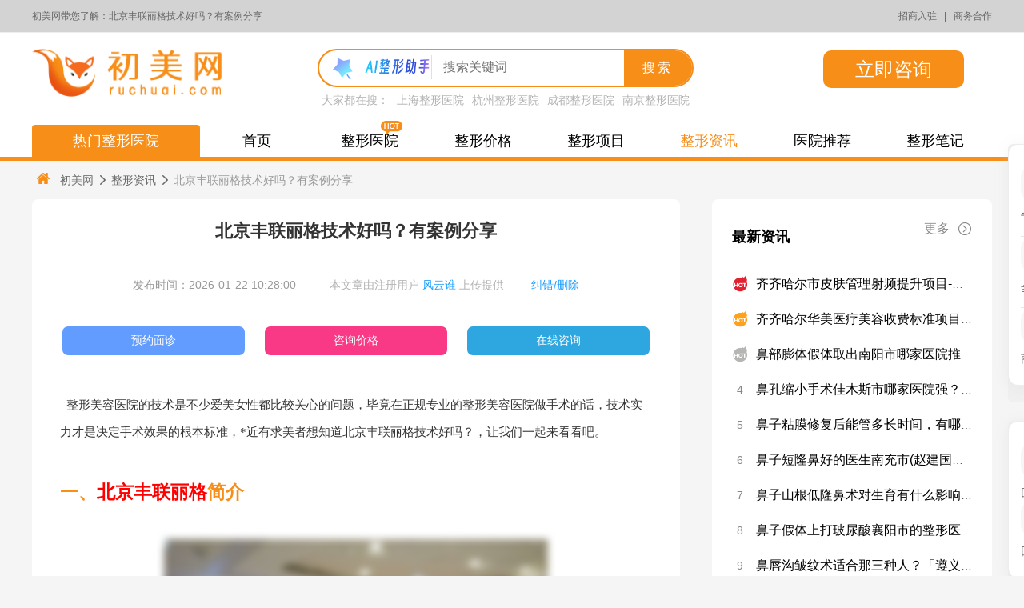

--- FILE ---
content_type: text/html; charset=utf-8
request_url: https://www.ruchuai.com/news/222.html
body_size: 12037
content:
<!DOCTYPE html>
<html>
<head>
    <meta charset="utf-8">
    <meta http-equiv="X-UA-Compatible" content="IE=edge,chrome=1" />
    <meta name="renderer" content="webkit">
    <meta name="viewport" content="width=device-width,initial-scale=1.0,user-scalable=no" />
    <meta name="shenma-site-verification" content="82f8c8cd4923e93b4e07ed8d1341e48b_1619075180"/>
    <meta name="360-site-verification" content="f09831d4386b856b8097729bb1487d9c" />
    <meta name="sogou_site_verification" content="fZ3nomxYdC"/>
    <meta name="bytedance-verification-code" content="LjfreB8Od2u8evAg8n/I" />
    <title>北京丰联丽格技术好吗？有案例分享</title>
    <meta name="description" content="整形美容医院的技术是不少爱美女性都比较关心的问题，毕竟在正规专业的整形美容医院做手术的话，技术实力才是决定手术效果的根本标准，*近有求美者想知道北京丰联丽格技术好吗？，让我们一起来看看吧。一、北京丰联丽格简介北京丰联丽格整形美容医院成立于2016年，是丽格集团旗下一家专注于各种整形美容服务项目的装修机构，该医院拥有着强大的整形美容专家团队，并且始终坚持为求美者真诚服务，医院的具体位置位于北京市朝阳">
    <meta name="keywords" content="北京丰联丽格技术好吗？有案例分享">
        <script>
        function IsPC() {
            var userAgentInfo = navigator.userAgent;
            var Agents = ["Android", "iPhone",
                "SymbianOS", "Windows Phone",
                "iPad", "iPod"];
            var flag = true;
            for (var v = 0; v < Agents.length; v++) {
                if (userAgentInfo.indexOf(Agents[v]) > 0) {
                    flag = false;
                    break;
                }
            }
            return flag;
        }
        var flag = IsPC();
        if (!flag) {
            window.location.href = '//m.ruchuai.com/news/222.html';
        }
    </script>
        
    <!--[if lte IE 8]>
    <script src="/statics/js/html5shiv.min.js"></script>
    <![endif]-->
    <link rel="stylesheet" href="/statics/css/style20250729.css?version=20270702" />
    <script>
        var _hmt = _hmt || [];
        (function() {
            var hm = document.createElement("script");
            hm.src = "https://hm.baidu.com/hm.js?782c5b183741197175782a14b30a1ea0";
            var s = document.getElementsByTagName("script")[0];
            s.parentNode.insertBefore(hm, s);
        })();
    </script>
    <script>
        (function(){
        var el = document.createElement("script");
        el.src = "https://sf1-scmcdn-tos.pstatp.com/goofy/ttzz/push.js?5ee48ddff12178bd5747e10cf4a6372661d52930b7a2fce09eac5a94d1a5f10489a05bfd5633b99ddb231b26b2b3b1ebc528810e1e4535038cdd6b520527ddcc";
        el.id = "ttzz";
        var s = document.getElementsByTagName("script")[0];
        s.parentNode.insertBefore(el, s);
        })(window)
    </script>
    <style>
        #chatBtn{
            display: none!important;
        }
    </style>
</head>
<body>
<!--header-->

<header>
    <div class="topBar">
        <div class="wrap">
            <p class="fl">初美网带您了解：北京丰联丽格技术好吗？有案例分享</p>
            <div class="fr QRFlex">
                <!-- <p>
                    <a href="/price">整形价格查询</a>
                    <a href="/hospital">整形医院查询</a>
                    <a href="javascript:;" class="mqBtn" rel="nofollow">联系我们</a>
                </p> -->
                                    <div class="showQR">
                        <span class="isShowModel">招商入驻</span>&nbsp;&nbsp; | &nbsp;&nbsp;<span>商务合作</span>
                        <div class="model-open">
                            <div class="model01">微信直接扫码咨询</div>
                            <div class="model02">广告位招商</div>
                            <div class="model02">医院医生流量合作</div>
                            <div class="model04"><img src="https://zf-tuiguang.oss-cn-hangzhou.aliyuncs.com/chumeiw/202507/21/687dd273bfc78.png" alt="" class="img-cover"></div>
                            <div class="model02">扫一扫咨询商务</div>
                        </div>
                    </div>
                            </div>
        </div>
    </div>

    <div class="head wrap">
                <a href="/">
                <img src="https://zf-tuiguang.oss-cn-hangzhou.aliyuncs.com/chumeiw/202102/22/60336de85e59c.png" alt="北京丰联丽格技术好吗？有案例分享" title="北京丰联丽格技术好吗？有案例分享" class="logo"/>
        </a>
        <div class="search" style="margin-left: 120px;">
            <div class="search-row">
                <form name="search" method="get" action="/search">
                    <div class="search-l">
                        <div class="aiIcon"><img src="/statics/img/search-ai.png" alt="" class="img-cover"></div>
                        <input type="hidden" name="c" value="news">
                        <input type="text" name="search_key" id="key" value="" placeholder="搜索关键词"/>
                    </div>
                    <button type="submit" id="btn">搜索</button>
                </form>
            </div>
            <div class="hot-search">
                <span>大家都在搜：</span>
                <a href="/hospital-0-310000-0.html">上海整形医院</a>
                <a href="/hospital-0-330000-0.html">杭州整形医院</a>
                <a href="/hospital-0-510000-0.html">成都整形医院</a>
                <a href="/hospital-0-320000-0.html">南京整形医院</a>
            </div>
        </div>

        <div class="l-phone">
            <div class="r-zx-btn">
                <a href="javascript:;" rel="nofollow" class="mqBtn">立即咨询</a>
            </div>
        </div>
    </div>

    <div class="main-nav">
        <div class="wrap">
            <div class="down-nav">
                <div class="tit" id="mysteve">热门整形医院</div>

                <ul class="slide-box" id="add" style="display:none">
                    <div class="img-icon"><img src="/statics/img/icon/andiqu.png" alt=""/><label>按地区：</label></div>
                    <li><a href="/hospital-0-110000-0.html">北京整形医院</a> </li>
                    <li><a href="/hospital-0-310000-0.html">上海整形医院</a> </li>
                    <li><a href="/hospital-0-440000-0.html">广东整形医院</a> </li>
                    <li><a href="/hospital-0-510000-0.html">成都整形医院</a> </li>
                    <li><a href="/hospital-0-500000-0.html">重庆整形医院</a> </li>
                    <li><a href="/hospital-0-330000-0.html">杭州整形医院</a> </li>
                    <li class="icon-addr-list"><a href="/hospital" >全部地区医院</a><label>></label> </li>
                    <div class="img-icon"><img src="/statics/img/icon/anxiangmu.png" alt=""/><label>按项目：</label></div>
                    <li><a href="/hospital-10008-0-0.html">胸部整形医院</a> </li>
                    <li><a href="/hospital-10003-0-0.html">鼻部整形医院</a> </li>
                    <li><a href="/hospital-10006-0-0.html">面部整形医院</a> </li>
                    <li><a href="/hospital-10024-0-0.html">植发整形医院</a> </li>
                    <li class="icon-project-list"><a href="/hospital" >全部项目医院</a> <label>></label></li>
  
                </ul>

                <div class="slide-box-slide-d">
                    <ul>
                                                <li><a href="/hospital-0-110000-0.html" alt="北京市">北京市</a> </li>
                                                <li><a href="/hospital-0-130000-0.html" alt="河北省">河北省</a> </li>
                                                <li><a href="/hospital-0-140000-0.html" alt="山西省">山西省</a> </li>
                                                <li><a href="/hospital-0-150000-0.html" alt="内蒙古自治区">内蒙古自治区</a> </li>
                                                <li><a href="/hospital-0-210000-0.html" alt="辽宁省">辽宁省</a> </li>
                                                <li><a href="/hospital-0-220000-0.html" alt="吉林省">吉林省</a> </li>
                                                <li><a href="/hospital-0-230000-0.html" alt="黑龙江省">黑龙江省</a> </li>
                                                <li><a href="/hospital-0-310000-0.html" alt="上海市">上海市</a> </li>
                                                <li><a href="/hospital-0-320000-0.html" alt="江苏省">江苏省</a> </li>
                                                <li><a href="/hospital-0-330000-0.html" alt="浙江省">浙江省</a> </li>
                                                <li><a href="/hospital-0-340000-0.html" alt="安徽省">安徽省</a> </li>
                                                <li><a href="/hospital-0-350000-0.html" alt="福建省">福建省</a> </li>
                                                <li><a href="/hospital-0-360000-0.html" alt="江西省">江西省</a> </li>
                                                <li><a href="/hospital-0-370000-0.html" alt="山东省">山东省</a> </li>
                                                <li><a href="/hospital-0-410000-0.html" alt="河南省">河南省</a> </li>
                                                <li><a href="/hospital-0-420000-0.html" alt="湖北省">湖北省</a> </li>
                                                <li><a href="/hospital-0-430000-0.html" alt="湖南省">湖南省</a> </li>
                                                <li><a href="/hospital-0-440000-0.html" alt="广东省">广东省</a> </li>
                                                <li><a href="/hospital-0-450000-0.html" alt="广西壮族自治区">广西壮族自治区</a> </li>
                                                <li><a href="/hospital-0-460000-0.html" alt="海南省">海南省</a> </li>
                                                <li><a href="/hospital-0-500000-0.html" alt="重庆市">重庆市</a> </li>
                                                <li><a href="/hospital-0-510000-0.html" alt="四川省">四川省</a> </li>
                                                <li><a href="/hospital-0-520000-0.html" alt="贵州省">贵州省</a> </li>
                                                <li><a href="/hospital-0-530000-0.html" alt="云南省">云南省</a> </li>
                                                <li><a href="/hospital-0-540000-0.html" alt="西藏自治区">西藏自治区</a> </li>
                                                <li><a href="/hospital-0-610000-0.html" alt="陕西省">陕西省</a> </li>
                                                <li><a href="/hospital-0-620000-0.html" alt="甘肃省">甘肃省</a> </li>
                                                <li><a href="/hospital-0-630000-0.html" alt="青海省">青海省</a> </li>
                                                <li><a href="/hospital-0-640000-0.html" alt="宁夏回族自治区">宁夏回族自治区</a> </li>
                                                <li><a href="/hospital-0-650000-0.html" alt="新疆维吾尔自治区">新疆维吾尔自治区</a> </li>
                                            </ul>
                    </div>
                <div class="slide-box-slide-p">
                    <ul>
                                                <li><a href="/hospital-10001-0-0.html" >
                            <img src="https://zf-tuiguang.oss-cn-hangzhou.aliyuncs.com/baike/ico_ybzx.png" alt="眼部整形">
                            <h3>眼部整形</h3>
                        </a></li>
                                                <li><a href="/hospital-10008-0-0.html" >
                            <img src="https://zf-tuiguang.oss-cn-hangzhou.aliyuncs.com/baike/ico_xbzx.png" alt="胸部整形">
                            <h3>胸部整形</h3>
                        </a></li>
                                                <li><a href="/hospital-10003-0-0.html" >
                            <img src="https://zf-tuiguang.oss-cn-hangzhou.aliyuncs.com/baike/ico_bbzx.png" alt="鼻部整形">
                            <h3>鼻部整形</h3>
                        </a></li>
                                                <li><a href="/hospital-10006-0-0.html" >
                            <img src="https://zf-tuiguang.oss-cn-hangzhou.aliyuncs.com/baike/ico_mblk.png" alt="面部轮廓">
                            <h3>面部轮廓</h3>
                        </a></li>
                                                <li><a href="/hospital-10024-0-0.html" >
                            <img src="https://zf-tuiguang.oss-cn-hangzhou.aliyuncs.com/baike/ico_zf.png" alt="植发">
                            <h3>植发</h3>
                        </a></li>
                                                <li><a href="/hospital-10009-0-0.html" >
                            <img src="https://zf-tuiguang.oss-cn-hangzhou.aliyuncs.com/baike/ico_mtsx.png" alt="美体塑形">
                            <h3>美体塑形</h3>
                        </a></li>
                                                <li><a href="/hospital-10011-0-0.html" >
                            <img src="https://zf-tuiguang.oss-cn-hangzhou.aliyuncs.com/baike/ico_kskcl.png" alt="抗衰抗初老">
                            <h3>抗衰抗初老</h3>
                        </a></li>
                                                <li><a href="/hospital-10019-0-0.html" >
                            <img src="https://zf-tuiguang.oss-cn-hangzhou.aliyuncs.com/baike/ico_ztzf.png" alt="自体脂肪">
                            <h3>自体脂肪</h3>
                        </a></li>
                                                <li><a href="/hospital-10010-0-0.html" >
                            <img src="https://zf-tuiguang.oss-cn-hangzhou.aliyuncs.com/baike/ico_pfmr.png" alt="皮肤美容">
                            <h3>皮肤美容</h3>
                        </a></li>
                                                <li><a href="/hospital-10021-0-0.html" >
                            <img src="https://zf-tuiguang.oss-cn-hangzhou.aliyuncs.com/baike/ico_rds.png" alt="除皱瘦脸">
                            <h3>除皱瘦脸</h3>
                        </a></li>
                                                <li><a href="/hospital-10020-0-0.html" >
                            <img src="https://zf-tuiguang.oss-cn-hangzhou.aliyuncs.com/baike/ico_bls.png" alt="玻尿酸">
                            <h3>玻尿酸</h3>
                        </a></li>
                                                <li><a href="/hospital-10007-0-0.html" >
                            <img src="https://zf-tuiguang.oss-cn-hangzhou.aliyuncs.com/baike/ico_cbzx.png" alt="唇部整形">
                            <h3>唇部整形</h3>
                        </a></li>
                                                <li><a href="/hospital-10012-0-0.html" >
                            <img src="https://zf-tuiguang.oss-cn-hangzhou.aliyuncs.com/baike/ico_smzx.png" alt="私密整形">
                            <h3>私密整形</h3>
                        </a></li>
                                                <li><a href="/hospital-10023-0-0.html" >
                            <img src="https://zf-tuiguang.oss-cn-hangzhou.aliyuncs.com/baike/ico_byjz.png" alt="半永久妆">
                            <h3>半永久妆</h3>
                        </a></li>
                                                <li><a href="/hospital-10017-0-0.html" >
                            <img src="https://zf-tuiguang.oss-cn-hangzhou.aliyuncs.com/baike/ico_ebzx.png" alt="耳部整形">
                            <h3>耳部整形</h3>
                        </a></li>
                                                <li><a href="/hospital-10022-0-0.html" >
                            <img src="https://zf-tuiguang.oss-cn-hangzhou.aliyuncs.com/baike/ico_jgtm.png" alt="激光脱毛">
                            <h3>激光脱毛</h3>
                        </a></li>
                                                <li><a href="/hospital-10013-0-0.html" >
                            <img src="https://zf-tuiguang.oss-cn-hangzhou.aliyuncs.com/baike/ico_ycmr.png" alt="牙齿美容">
                            <h3>牙齿美容</h3>
                        </a></li>
                                            </ul>
                </div>
            </div>
            <ul class="nav-con">
                                <li >
       
                <a href="/" >首页</a>
                  
      
                </li>
                                <li >
       
                <a href="/hospital" >整形医院</a>
                <div class="img-hot">
                    <img src="/statics/img/icon/hot.png" alt="hot"></div>  
      
                </li>
                                <li >
       
                <a href="/price" >整形价格</a>
                  
      
                </li>
                                <li >
       
                <a href="/xiangmu" >整形项目</a>
                  
      
                </li>
                                <li class="on">
       
                <a href="/news" class="on">整形资讯</a>
                  
      
                </li>
                                <li >
       
                <a href="/tuijian" >医院推荐</a>
                  
      
                </li>
                                <li >
       
                <a href="/zxbj" >整形笔记</a>
                  
      
                </li>
                                <!-- <li>
                    <a href="javascript:;" class="mqBtn" rel="nofollow">在线咨询</a>
                </li> -->
            </ul>
        </div>
    </div>
    <div class="nav-bar" style="height:5px; background:#f78e18"></div>


</header>
<script>
var     ms = document.getElementById("mysteve");
        var add = document.getElementById("add");
        ms.onmouseover = function () {
            add.style.display = "block";
        };
        add.onmouseover = function () {
            add.style.display = "block";
        };
        ms.onmouseout = function () {
            add.style.display = "none";
        };
        add.onmouseout = function () {
            add.style.display = "none";
        };
</script>

<!--crumbs-->

<section class="breadcrumb">
    <div class="wrap">
        <a href="/"><img src="/statics/img/icon/mianbaoxie.png" alt="home">初美网</a><i class="iconfont icon-right2"></i>
        <a href="/news">整形资讯</a><i class="iconfont icon-right2"></i>
        <span class="gary_color">北京丰联丽格技术好吗？有案例分享</span>
    </div>
</section>

<!--main-->

<link rel="stylesheet" href="/statics/css/table.css?v=20250507"/>
<style>
    .content  p {
        margin: 10px 0;
    }

    .content h1, h2, h3, h4, h5, h6{
        margin: 10px 0;
    }


</style>
<section class="wrap">
    <!--左侧-->
    <section class="page-l">
                <div class="news-detail">
            <h1>北京丰联丽格技术好吗？有案例分享</h1>
            <div class="time">发布时间：2026-01-22 10:28:00&nbsp;&nbsp;
                <!-- <span id="cutrenTime"></span>&nbsp;&nbsp; -->
                <a href="javascript:;">本文章由注册用户 <span style="color: #1E9FFF"> 风云谁</span> 上传提供</a>
                <a href="http://wpa.qq.com/msgrd?v=3&uin=1169288192&site=qq&menu=yes" target="_blank" style="color: #1E9FFF"> 纠错/删除</a>
            </div>
            <ul class="parter">
                <li class="mqBtn" ><a rel="nofollow">预约面诊</a></li>
                <li class="mqBtn" ><a rel="nofollow">咨询价格</a></li>
                <li class="mqBtn" ><a rel="nofollow">在线咨询</a></li>
            </ul>
            <!--正文内容-->
<!--            <div class="content" onselectstart="return false">-->
            <div class="content">
                <div class="tablebox">
                    <div class="tbox">
                        <p><span style="font-family: 宋体, SimSun;">&nbsp; 整形美容医院的技术是不少爱美女性都比较关心的问题，毕竟在正规专业的整形美容医院做手术的话，技术实力才是决定手术效果的根本标准，*近有求美者想知道北京丰联丽格技术好吗？，让我们一起来看看吧。</span></p><p><span style="font-family: 宋体, SimSun;"><br/></span></p><h2><strong><span style="font-family: 宋体, SimSun;">一、<span style="font-family: 宋体, SimSun; color: rgb(255, 0, 0);">北京丰联丽格</span>简介</span></strong></h2><p><strong><span style="font-family: 宋体, SimSun;"><br/></span></strong></p><p style="text-align: center;"><strong><span style="font-family: 宋体, SimSun;"><img src="https://zf-tuiguang.oss-cn-hangzhou.aliyuncs.com/chumeiw/202109/15/6141bc0f9efc3.jpg" title="" alt=""/></span></strong></p><p><strong><span style="font-family: 宋体, SimSun;"><br/></span></strong></p><p><span style="font-family: 宋体, SimSun;">&nbsp; 北京丰联丽格整形美容医院成立于2016年，是丽格集团旗下一家专注于各种整形美容服务项目的装修机构，该医院拥有着强大的整形美容专家团队，并且始终坚持为求美者真诚服务，医院的具体位置位于北京市朝阳区朝阳门外大街18号。经过多年的发展，北京丰联丽格整形美容医院在多项整形服务技术上都是有所突破的，并且医院的医生经常发表整形美容方面的学术论文，积*推动着我国整形美容行业朝着学术化的方向发展。</span></p><p><span style="font-family: 宋体, SimSun;"><br/></span></p><h2><strong><span style="font-family: 宋体, SimSun;">二、北京丰联丽格技术实力</span></strong></h2><p><strong><span style="font-family: 宋体, SimSun;"><br/></span></strong></p><p><span style="font-family: 宋体, SimSun;">&nbsp; 北京丰联丽格整形美容医院的技术实力是非常强大的，医院的整形美容医生也比较有知名度，除此之外该医院还经常开拓各种先进的整形美容技术，派遣医院的医生到国内外知名的整形美容医院进行技术学习和交流。</span></p><p><span style="font-family: 宋体, SimSun;"><br/></span></p><h2><strong><span style="font-family: 宋体, SimSun;">三、<span style="font-family: 宋体, SimSun; color: rgb(255, 0, 0);">北京丰联丽格</span>案例分享</span></strong></h2><p><strong><span style="font-family: 宋体, SimSun;"><br/></span></strong></p><p style="text-align: center;"><strong><span style="font-family: 宋体, SimSun;"><img src="https://zf-tuiguang.oss-cn-hangzhou.aliyuncs.com/chumeiw/202109/15/6141bc1ea0f03.jpg" title="" alt=""/></span></strong></p><p><strong><span style="font-family: 宋体, SimSun;"><br/></span></strong></p><p><span style="font-family: 宋体, SimSun;">&nbsp; 我是天生单眼皮，所以还是很羡慕那些天生就能拥有双眼皮的女孩的，后来我就打算做一个双眼皮整形手术，在网上查了一下就来到了北京丰联丽格整形美容医院。</span></p><p><span style="font-family: 宋体, SimSun;"><br/></span></p><p style="text-align: center;"><span style="font-family: 宋体, SimSun;"><img src="https://zf-tuiguang.oss-cn-hangzhou.aliyuncs.com/chumeiw/202109/15/6141bc28440ff.jpg" title="" alt=""/></span></p><p><span style="font-family: 宋体, SimSun;"><br/></span></p><p><span style="font-family: 宋体, SimSun;">&nbsp; 现在整个眼睛的弧度都是我非常满意的样子。做完这个双眼皮整形手术之后，我整个人变得越来越自信了，而且也喜欢上了化妆，整个脸看上去比以前精致了好多。</span></p><p><span style="font-family: 宋体, SimSun;"><br/></span></p><p><span style="font-family: 宋体, SimSun;">&nbsp; 在此，爱美者们对“北京丰联丽格技术好吗？有案例分享”有了一定的了解，建议大家一定要选择正规有资质的整形医院。如果您有任何问题可直接在线咨询我们整形咨询师，他们将为您带来专业而详细的解答！</span></p>                    </div>
                </div>
            </div>
<!--            <div class="zx-bottom">-->
<!--                <a href="javascript:;" class="mqBtn" rel="nofollow">-->
<!--                    立即咨询客服-->
<!--                </a>-->
<!--                <a href="javascript:;" class="mqBtn" rel="nofollow">-->
<!--                    预约医院专家-->
<!--                </a>-->
<!--            </div>-->
            </br> </br>

                        <nav class="shenming">
                <div style="text-align: center">网站提醒和声明</div>
                <span>本站为注册用户提供信息存储空间服务，非“初美网”编辑上传提供的文章/文字均是注册用户自主发布上传，不代表本站观点，版权归原作者所有，如有侵权、虚假信息、错误信息或任何问题，请及时联系我们，我们将在第一时间删除或更正。</span>
            </nav>

            <!--正文内容 end-->

            <div class="recommend_news">
                <span><b>更多相关推荐</b></span>
                <ul>
                                        <li>
                        <div>
                            <h3><a href="/news/531683.html" target="_blank">怀化市激光修整牙龈癞痕医生排行榜前十强口碑与实力并重</a></h3>
                        </div>
                    </li>
                                        <li>
                        <div>
                            <h3><a href="/news/531682.html" target="_blank">忻州市外耳整容医生排名TOP10强哪几个技术好-忻州市外耳整容整形医生</a></h3>
                        </div>
                    </li>
                                        <li>
                        <div>
                            <h3><a href="/news/531681.html" target="_blank">德阳激素脸做超声刀医生排行前十位解析（吴敏医生实力与价格）</a></h3>
                        </div>
                    </li>
                                    </ul>
            </div>

            <div class="copyright">
                <span><b>本文链接</b>：https://www.ruchuai.com/news/222.html</span>
            </div>

            <div class="nextBox">
                <ul>
                                        <li>上一篇：
                        <a href="/news/221.html">杭州维多利亚整形医院双眼皮怎么样？</a>
                    </li>
                                        <li>下一篇：
                        <a href="/news/223.html">北京雅靓国海军医生吸脂怎么样?</a>
                    </li>
                                    </ul>
            </div>
        </div>
    </section>
    <!--左侧 end-->

    <!--右侧-->

    <section class="page-r sidebar">
<!--        删除了commonTemplate/hotprice-->
        <div class="news-side">
            <div class="hd">
                <h2>最新资讯<i></i></h2>
                <a href="/price" class="more" rel="nofollow" target="_blank">更多<i class="iconfont icon-more"></i></a>
            </div>
            <ul>
                                <li class="n1"><i class="iconfont icon-hot"></i>
                    <a href="/price/162479.html">齐齐哈尔市皮肤管理射频提升项目-齐齐哈尔博雅医学美容门诊部专业靠谱</a>
                </li>
                                                <li class="n2"><i class="iconfont icon-hot"></i>
                    <a href="/price/162478.html">齐齐哈尔华美医疗美容收费标准项目在线查询附吸脂大腿案例</a>
                </li>
                                                <li class="n3"><i class="iconfont icon-hot"></i>
                    <a href="/price/162477.html">鼻部膨体假体取出南阳市哪家医院推荐？南阳中心医院整形美容科（南阳汇美）技术好口碑赞！</a>
                </li>
                                                <li><i>4</i>
                    <a data-type="mip" href="/price/162476.html">鼻孔缩小手术佳木斯市哪家医院强？(佳木斯大学附属第（一）医院整形科是热门选择)</a>
                </li>
                                                <li><i>5</i>
                    <a data-type="mip" href="/price/162475.html">鼻子粘膜修复后能管多长时间，有哪些影响因素？</a>
                </li>
                                                <li><i>6</i>
                    <a data-type="mip" href="/price/162474.html">鼻子短隆鼻好的医生南充市(赵建国医生价格技术特色看不愧是有名医生)</a>
                </li>
                                                <li><i>7</i>
                    <a data-type="mip" href="/price/162473.html">鼻子山根低隆鼻术对生育有什么影响吗</a>
                </li>
                                                <li><i>8</i>
                    <a data-type="mip" href="/price/162472.html">鼻子假体上打玻尿酸襄阳市的整形医院-襄阳德尔美客西子医疗美容整形门诊部实力口碑都很牛</a>
                </li>
                                                <li><i>9</i>
                    <a data-type="mip" href="/price/162471.html">鼻唇沟皱纹术适合那三种人？「遵义嘴角整形医生详解适应人群与价格」</a>
                </li>
                                                <li><i>10</i>
                    <a data-type="mip" href="/price/162470.html">黔西南州种牙医生前三名排行（黔西南州种牙口腔医生亲身体验过都说好）</a>
                </li>
                                            </ul>
        </div>


<!--        删除了commonTemplate/hothospital-->
        <div class="news-side">
            <div class="hd">
                <h2>热门整形医院<i></i></h2>
                <a href="/hospital" class="more" rel="nofollow" target="_blank">更多<i class="iconfont icon-more"></i></a>
            </div>
            <ul>
                                <li class="n1"><i class="iconfont icon-hot"></i>
                    <a href="/hospital/4035.html">长沙三和医疗美容</a>
                </li>
                                                <li class="n2"><i class="iconfont icon-hot"></i>
                    <a href="/hospital/4034.html">长沙瑞澜医疗美容医院</a>
                </li>
                                                <li class="n3"><i class="iconfont icon-hot"></i>
                    <a href="/hospital/4033.html">长沙柒和医疗美容医院</a>
                </li>
                                                <li><i>4</i>
                    <a data-type="mip" href="/hospital/4032.html">长沙你美医疗美容门诊部</a>
                </li>
                                                <li><i>5</i>
                    <a data-type="mip" href="/hospital/4031.html">长沙美之峰医疗美容门诊部</a>
                </li>
                                            </ul>
        </div>





        
 <div class="news-side">
    <div class="hd">
        <h2>热门整形资讯<i></i></h2>
        <a href="/news" class="more" rel="nofollow" target="_blank">更多<i class="iconfont icon-more"></i></a>
    </div>
    <ul>
                <li class="n1"><i class="iconfont icon-hot"></i>
            <a href="/news/531683.html">怀化市激光修整牙龈癞痕医生排行榜前十强口碑与实力并重</a>
        </li>
                        <li class="n2"><i class="iconfont icon-hot"></i>
            <a href="/news/531682.html">忻州市外耳整容医生排名TOP10强哪几个技术好-忻州市外耳整容整形医生</a>
        </li>
                        <li class="n3"><i class="iconfont icon-hot"></i>
            <a href="/news/531681.html">德阳激素脸做超声刀医生排行前十位解析（吴敏医生实力与价格）</a>
        </li>
                        <li><i>4</i>
            <a data-type="mip" href="/news/531680.html">德阳法国安卓健Anthogyr种植牙真的会伤害牙龈吗</a>
        </li>
                        <li><i>5</i>
            <a data-type="mip" href="/news/531679.html">德阳市耳朵畸形医生排行榜前十佳入选医生名单公布-德阳市耳朵畸形整形医生</a>
        </li>
                        <li><i>6</i>
            <a data-type="mip" href="/news/531678.html">德阳市祛痘痘医生排行榜前十强名单在此-唐大玉梅整形医生实力分享</a>
        </li>
                        <li><i>7</i>
            <a data-type="mip" href="/news/531677.html">德阳市眼袋修复医生上榜名单前10名强榜哪位做得好-张华医生价格超实惠</a>
        </li>
                        <li><i>8</i>
            <a data-type="mip" href="/news/531676.html">德阳市牙齿齐矫正医生在榜名单前十名择优挑选</a>
        </li>
                        <li><i>9</i>
            <a data-type="mip" href="/news/531675.html">德阳市牙冠校正牙齿医生哪个好-德阳市牙冠校正牙齿医生上榜清单前十位新公布</a>
        </li>
                        <li><i>10</i>
            <a data-type="mip" href="/news/531674.html">德阳市时代天使入门版齿科医生排行top10强正规名单详解-邹秀军医生专业受认可</a>
        </li>
                    </ul>
</div>       
 

    </section>
    <!--右侧 end-->
</section>
<script>
    // const now = new Date();
    // const year = now.getFullYear();
    // const month = String(now.getMonth() + 1).padStart(2, '0');
    // const day = String(now.getDate()).padStart(2, '0');
    // const hours = String(now.getHours()).padStart(2, '0');
    // const minutes = String(now.getMinutes()).padStart(2, '0');
    // const seconds = String(now.getSeconds()).padStart(2, '0');
    // document.getElementById('cutrenTime').innerText = '发布时间：'+`${year}-${month}-${day} ${hours}:${minutes}:${seconds}`;; // 显示在页面上
</script>

<!--page floating-->
<!-- <div class="fixedRight">
    <div class="home">
        <a href="/"><i class="iconfont icon-shouye"></i><span>返回<br>首页</span></a>
    </div>
    <div class="top"><i class="iconfont icon-fold"></i><span>返回<br>顶部</span></div>
</div> -->

<div class="fixright" id="fixedRight">
    <div class="navRight">
        <div class="onew firstO mqBtn">
            <div class="righIcon">
                <img src="/statics/img/rightn01.png" alt="" lazy class="img-cover"/>
            </div>
            <div class="pdtext">专属顾问</div>
        </div>
        <div class="onew seconde">
            <div class="righIcon">
                <img src="/statics/img/rightn02.png" alt="" lazy class="img-cover"/>
            </div>
            <div class="pdtext">全部服务</div>
            <div class="qrleft-nav">
                                <a  href="/">首页</a>
                                <a  href="/hospital">整形医院</a>
                                <a  href="/price">整形价格</a>
                                <a  href="/xiangmu">整形项目</a>
                                <a class="on" href="/news">整形资讯</a>
                                <a  href="/tuijian">医院推荐</a>
                                <a  href="/zxbj">整形笔记</a>
                            </div> 
        </div>
        <div class="onew three">
            <div class="righIcon">
                <img src="/statics/img/rightn03.png" alt="" lazy class="img-cover"/>
            </div>
            <div class="sshawh">商务合作</div>
            <div class="qrleft">
                <div class="ermwi"><img src="https://zf-tuiguang.oss-cn-hangzhou.aliyuncs.com/chumeiw/202507/21/687dd277cd002.png" alt="" class="img-cover"></div>
                <div class="saoyis">扫一扫咨询商务</div>
            </div>         
        </div>
    </div>
</div>
<div class="fixright" id="fixedRight" style="top: 526px;height: 210px;">
    <div class="navRight">
        <div class="onew three backTop">
            <div class="righIcon">
                <img src="/statics/img/rightn04.png" alt="" lazy class="img-cover"/>
            </div>
            <div class="sshawh">回到顶部</div>
        </div>
        <a class="onew three backPage" href="/">
            <div class="righIcon">
                <img src="/statics/img/rightn05.png" alt="" lazy class="img-cover"/>
            </div>
            <div class="sshawh">回到首页</div>
        </a>
    </div>
</div>


<!--弹窗开始-->
<!---->
<!--<div class="center-tc">-->
<!--    <img src="/statics/img/tc.png" class="mqBtn tc-img">-->
<!--    <a href="javascript:;" class="close_tc">-->
<!--        <img src="/statics/img/close.png" alt="">-->
<!--    </a>-->
<!--</div>-->
<!---->


<footer id="target-section">
    <div class="wrap">
        <ul class="footer-icon">
            <li>
                <a href="/hospital">
                    <img src="/statics/img/footer/zhengguijigou.png" alt="正规机构">
                    <h3>正规机构</h3>
                </a>
            </li>
            <li>
                <a href="/price">
                    <img src="/statics/img/footer/jinbi.png" alt="整形价格">
                    <h3>整形价格</h3>
                </a>
            </li>
            <li>
                <a href="javascript:;" rel="nofollow" class="mqBtn">
                    <img src="/statics/img/footer/fayouriji.png" alt="整形案例">
                    <h3>整形案例</h3>
                </a>
            </li>
            <li>
                <a href="/news">
                    <img src="/statics/img/footer/zhifazixun.png" alt="整形资讯">
                    <h3>整形资讯</h3>
                </a>
            </li>
            <li>
                <a href="/ykzx">
                    <img src="/statics/img/footer/zhifazixun.png" alt="眼科资讯">
                    <h3>眼科资讯</h3>
                </a>
            </li>
            <li>
                <a href="/yczx">
                    <img src="/statics/img/footer/zhifazixun.png" alt="孕产资讯">
                    <h3>孕产资讯</h3>
                </a>
            </li>
        </ul>

        <div class="top">
            <div class="cen1200 clearfix">
                <div>
                    <h3><a href="/hospital" target="_blank">整形医院</a></h3>
                    <ul>
                        <li><a href="/hospital-0-110000-0.html" title="北京整形医院" target="_blank"><h4>北京整形医院</h4></a></li>
                        <li><a href="/hospital-0-310000-0.html" title="上海整形医院" target="_blank"><h4>上海整形医院</h4></a></li>
                        <li><a href="/hospital-0-440000-0.html" title="广州整形医院" target="_blank"><h4>广州整形医院</h4></a></li>
                        <li><a href="/hospital-0-440000-0.html" title="深圳整形医院" target="_blank"><h4>深圳整形医院</h4></a></li>
                    </ul>
                    <ul>
                        <li><a href="/hospital-0-510000-0.html" title="成都整形医院" target="_blank"><h4>成都整形医院</h4></a></li>
                        <li><a href="/hospital-0-500000-0.html" title="重庆整形医院" target="_blank"><h4>重庆整形医院</h4></a></li>
                        <li><a href="/hospital-0-430000-0.html" title="湖南整形医院" target="_blank"><h4>湖南整形医院</h4></a></li>
                        <li><a href="/hospital-0-330000-0.html" title="杭州整形医院" target="_blank"><h4>杭州整形医院</h4></a></li>
                    </ul>
                </div>
                <div>
                    <h3><a href="/price" target="_blank">整形价格</a></h3>
                    <ul>
                        <li><a href="/baike/project-1877.html" title="发际线种植价格" target="_blank"><h4>发际线种植价格</h4></a></li>
                        <li><a href="/baike/project-1771.html" title="胸部整形价格" target="_blank"><h4>胸部整形价格</h4></a></li>
                        <li><a href="/baike/project-1801.html" title="吸脂瘦大腿价格" target="_blank"><h4>吸脂瘦大腿价格</h4></a></li>
                        <li><a href="/baike/project-1691.html" title="肋软骨隆鼻价格" target="_blank"><h4>肋软骨隆鼻价格</h4></a></li>
                    </ul>
                    <ul>
                        <li><a href="/baike/project-1741.html" title="下巴整形价格" target="_blank"><h4>下巴整形价格</h4></a></li>
                        <li><a href="/baike/project-1684.html" title="鼻子整形价格" target="_blank"><h4>鼻子整形价格</h4></a></li>
                        <li><a href="/baike/project-1712.html" title="眼部整形价格" target="_blank"><h4>眼部整形价格</h4></a></li>
                        <li><a href="/baike/project-1733.html" title="磨骨整形价格" target="_blank"><h4>磨骨整形价格</h4></a></li>
                    </ul>
                </div>
                <div class="last">
                    <div>
                        <h3>初美网专业靠谱整形咨询预约平台</h3>
                        <a href="https://m.ruchuai.com" rel="" class="">手机浏览</a>
                    </div>
                </div>
            </div>
        </div>

                    </div>
    <div class="bot">
        <div class="cen1200">
            <div class="bot_top clearfix">
                
                <div class="logo_ft">
                    <div class="ft-top">
                        <p>关于本站</p>
                        <span>初美网整形医院预约平台-为求美者提供全国专业靠谱的整形机构预约查询咨询服务,还可查询整形医院价格,整形资讯,整形资讯等内容.</span>
                    </div>
                    <div class="logo-footer">
                        <img src="https://zf-tuiguang.oss-cn-hangzhou.aliyuncs.com/chumeiw/202102/22/60336de85e59c.png" alt="初美网整形平台-推荐全国正规专业整形美容医院" title="初美网整形平台-推荐全国正规专业整形美容医院"/>
                        <div class="ft-bot">
                            <p class="p1" style="font-size: 18px;color: #111015;">正规整形咨询平台 </p>
<!--                            <p class="p2"><a href="javascript:;" rel="nofollow" class="mqBtn">立即免费咨询</a></p>-->
                        </div>                    
                    </div>       
                </div>
                <div class="gywm">
                    <h3><a href="javascript:;" rel="nofollow">关于我们</a></h3>
                    <ul>
                        <li><a href="/index/about" rel="nofollow" target="_blank" title="关于我们">关于我们</a></li>
<!--                        <li><a href="javascript:;" rel="nofollow" class="mqBtn" title="联系我们">您的私人专属 整形医院咨询顾问</a></li>-->
<!--                        <li><a href="javascript:;" rel="nofollow" class="mqBtn" title="联系我们">周一至周日7*24 小时</a></li>-->
<!--                        <li><a href="javascript:;" class="mqBtn" title="在线客服" rel="nofollow">在线客服</a></li>-->
                        <li><a href="/index/pact" rel="nofollow" target="_blank" title="用户协议">用户协议</a></li>
                        <li><a href="/index/privacy" rel="nofollow" target="_blank" title="隐私协议">隐私协议</a></li>
                    </ul>
                </div>
                <div class="hzhb">
                    <h3><a href="javascript:;" rel="nofollow">合作伙伴</a></h3>
                    <ul>
                        <li><a href="/hospital/1238.html" rel="nofollow" target="_blank" title="新生植发医院"><h4>新生植发医院</h4></a></li>
                        <li><a href="/hospital/941.html" rel="nofollow" target="_blank"  title="碧莲盛植发医院"><h4>碧莲盛植发医院</h4></a></li>
                        <li><a href="/hospital-10024-0-0.html" rel="nofollow" target="_blank" title="植发医院"><h4>植发医院</h4></a></li>
                    </ul>
                    <ul>
                        <li><a href="/hospital/102.html" target="_blank" title="重庆美轮美奂整形医院"><h4>重庆美轮美奂整形医院</h4></a></li>
                        <li><a href="/hospital/75.html" target="_blank" title="北京知音医疗美容整形"><h4>北京知音医疗美容整形</h4></a></li>
                        <li><a href="/hospital/62.html" target="_blank" title="上海首尔丽格整形医院"><h4>上海首尔丽格整形医院</h4></a></li>
                    </ul>
                    <ul>
                        <li><a href="/hospital/95.html" target="_blank" title="杭州艺星医疗美容医院"><h4>杭州艺星医疗美容医院</h4></a></li>
                        <li><a href="/hospital/101.html" target="_blank" title="广州华美医疗美容医院"><h4>广州华美医疗美容医院</h4></a></li>
                        <li><a href="/hospital/32.html" target="_blank" title="苏州美贝尔医疗美容医院"><h4>苏州美贝尔医疗美容医院</h4></a></li>
                    </ul>
                </div>
            </div>
            <div class="bot_bot">
                <p class="pp1">Copyright@2005-2026&emsp;www.ruchuai.com&emsp;版权所有 <a style="color: rgba(255,255,255,0.4);" href="https://www.ruchuai.com/sitemap/">sitemap</a></p>
                <p class="pp1">ICP证：<a style="color: rgba(255,255,255,0.4);" href="https://beian.miit.gov.cn/" target="_blank" rel="nofollow">蜀ICP备14013245号-9</a>&emsp;成都如丽网络科技有限公司&emsp;公司地址：锦江区下东大街紫泉段68号时代8号13楼</p>
                <p class="pp2">免责声明：声明： 本站所有信息均来源于网络转载或其他注册用户上传分享，其原创性以及文中陈述文字和内容未经本站证实，本站对该文以及其中全部或部分内容、文字的真实性、完整性、及时性，不作出任何保证或承诺。如您发现信息涉及版权等问题，请及时与我方联系，本站QQ: 1169288192,我方会尽快处理。本站任何信息都不能代替执业医师面对面的诊断和治疗，本站所展示信息和数据等仅供参考，不代表任何诊疗建议或意见，本站不承担由此引起的法律责任。凡以任何方式浏览、登录本站，或直接、间接使用本站资料者，视为自愿接受本站声明的约束。

温馨提示：初美网温馨提示：整形有风险，请谨慎选择。未满18周岁的青少年不宜做整形手术！</p>
            </div>
            <div class="trav">
                <a href="https://credit.cecdc.com/" rel="nofollow"><img src="/statics/img/chengxin.png" title="诚信网站" alt="诚信网站"/></a>
                <a href="https://www.12377.cn/" rel="nofollow"><img src="/statics/img/buliang.png" title="不良信息举报中心" alt="不良信息举报中心"/></a>
                <img src="/statics/img/wangluo.png" title="网警110" alt="网警110"/>
            </div>
        </div>
    </div>
</footer>


<script>
    var closeKefu = Boolean("");
</script>
<script src="/statics/js/jquery.min.js"></script>
<script src="/statics/js/jquery.SuperSlide.2.1.1.js"></script>
<script src="/statics/js/common.js?v=20240417"></script>
<script src="/statics/js/main.js?version=20201127"></script>

</body>
<script>
    var app_name = '初美网';
    var logo_nav = 'https://zf-tuiguang.oss-cn-hangzhou.aliyuncs.com/chumeiw/202102/22/60336de85e59c.png';
 
    $(".backTop").on("click", function() {
        $('html,body').animate({ scrollTop: '0px' }, 500);
    });
</script>
</html>


--- FILE ---
content_type: text/css
request_url: https://www.ruchuai.com/statics/css/table.css?v=20250507
body_size: 856
content:
/**20250507*/
.tablebox {
    width: 100%;
    border-radius: 6px 6px 6px 6px;
    overflow-x: auto;
    margin-top: 15px;
    margin-bottom: 30px;
    padding: 10px 10px 0 10px;
    -webkit-box-sizing: border-box;
    box-sizing: border-box;
}
.tablebox .tbox {
    width: 100%;
    overflow-x: auto;
    padding-bottom: 10px;
    /* 定义整个滚动条的样式 */
    /* 定义滚动条轨道的样式 */
    /* 定义滚动条滑块的样式 */
}
.tablebox .tbox p ,.tablebox .tbox *{line-height: 2.2!important;}
.tablebox .tbox::-webkit-scrollbar {
    width: 6px;
    height: 6px;
    /* 滚动条宽度 */
}
.tablebox .tbox::-webkit-scrollbar-track {
    background: #F1F3F5;
    /* 轨道背景色 */
}
.tablebox .tbox::-webkit-scrollbar-thumb {
    background: #D9D9D9;
    /* 滑块背景色 */
    border-radius: 6px;
    /* 滑块圆角 */
    -webkit-transform: all 0.3s;
    transform: all 0.3s;
}
.tablebox .tbox::-webkit-scrollbar-thumb:hover {
    background: #C9E166;
    /* 滑块悬停背景色 */
}
.tablebox * {
    margin: 0 !important;
}
.tablebox table {
    border: none;
    width: 100% !important;
    display: -webkit-box;
    display: -ms-flexbox;
    display: flex;
    -webkit-box-orient: vertical;
    -webkit-box-direction: normal;
    -ms-flex-direction: column;
    flex-direction: column;
    gap: 4px;
    overflow-x: scroll;
}
.tablebox table tbody,
.tablebox table thead {
    display: -webkit-box;
    display: -ms-flexbox;
    display: flex;
    -webkit-box-orient: vertical;
    -webkit-box-direction: normal;
    -ms-flex-direction: column;
    flex-direction: column;
    gap: 4px;
}
.tablebox table tbody:first-child tr:first-child th,
.tablebox table thead:first-child tr:first-child th,
.tablebox table tbody:first-child tr:first-child td,
.tablebox table thead:first-child tr:first-child td {
    width: 174px;
    height: 69px;
    background: #AEB8C4;
    border-radius: 6px 6px 6px 6px;
    display: -webkit-box;
    display: -ms-flexbox;
    display: flex;
    -webkit-box-pack: center;
    -ms-flex-pack: center;
    justify-content: center;
    -webkit-box-align: center;
    -ms-flex-align: center;
    align-items: center;
    font-weight: bold;
    -webkit-box-flex: 1;
    -ms-flex-positive: 1;
    flex-grow: 1;
    font-size: 16px;
    line-height: 28px;
}
.tablebox table tr {
    display: -webkit-box;
    display: -ms-flexbox;
    display: flex;
    margin: 0;
    gap: 4px;
}
.tablebox table tr:nth-child(odd) th,
.tablebox table tr:nth-child(odd) td {
    width: 174px;
    background:#f78e18;
    border-radius: 6px 6px 6px 6px;
    -webkit-box-flex: 1;
    -ms-flex-positive: 1;
    flex-grow: 1;
}
.tablebox table tr:nth-child(even) th,
.tablebox table tr:nth-child(even) td {
    width: 174px;
    background: #f5aa57;
    border-radius: 6px 6px 6px 6px;
    -webkit-box-flex: 1;
    -ms-flex-positive: 1;
    flex-grow: 1;
}
.tablebox table tr td,
.tablebox table tr th {
    -ms-flex-negative: 0;
    flex-shrink: 0;
    padding: 10px;
    -webkit-box-sizing: border-box;
    box-sizing: border-box;
    font-weight: 400;
    font-size: 14px;
    color: #21261E;
    line-height: 25px;
    border: none;
}
.tablebox table tr td img,
.tablebox table tr th img {
    width: 156px;
    height: 118px;
    border-radius: 2px;
    -o-object-fit: contain;
    object-fit: contain;
}

--- FILE ---
content_type: application/javascript
request_url: https://www.ruchuai.com/statics/js/main.js?version=20201127
body_size: 915
content:
jQuery(".fullSlide").slide({ titCell: ".hd ul", mainCell: ".bd ul", effect: "fold", autoPlay: true, autoPage: true, trigger: "click", interTime:10000 });
jQuery(".fullSlide").hover(function() { jQuery(this).find(".prev,.next").stop(true, true).fadeTo("show", 0.2) }, function() { jQuery(this).find(".prev,.next").fadeOut() });

var is_login = '{$is_login}';
var uid = '{$user_info.id ?: 0}';

//最新资讯-无缝滚动
jQuery(".index-hot-news").slide({ mainCell: ".bd .bd_wrap", autoPlay: true, effect: "leftMarquee", interTime: 50 });

//最新医院-无缝滚动
jQuery(".new-enter").slide({ mainCell: ".big-box .section-box", autoPlay: true, effect: "leftMarquee", interTime: 50 });

$('.index-news-list .text-title').on('mouseenter', function () {
    $(this).parents('.index-news-list').find('dt').show();
    $(this).hide();
    $(this).parents('.index-news-list').find('.big').hide();
    $(this).siblings().show();
});

// 切换医院列表
$('.index-hospital .list li').on('click', function() {
    $(this).addClass("on").siblings().removeClass("on"); // 切换nav
    var area_id = $(this).attr('data-id');
    var type = $(this).attr('data-type');
    var el = $('#hospital-' + area_id + '-' + type); // 要显示的列表
    if (el.html() == '') {
        // $('.index-hospital .tab-loading').show();
        getList('/index/ajaxHospitalList', { area_id: area_id, type: type }, el);
    }else{
        el.show().siblings().hide();
    }
});

// 切换医生列表
$('.index-doctor .list li').on('click', function() {
    $(this).addClass("on").siblings().removeClass("on"); // 切换nav
    var area_id = $(this).attr('data-id');
    var type = $(this).attr('data-type');
    var el = $('#doctor-' + area_id + '-' + type); // 要显示的列表
    el.show().siblings().hide();
    if (el.html() == '') {
        // $('.index-hospital .tab-loading').show();
        getList('/index/ajaxDoctorList', { area_id: area_id, type: type }, el);
    }
});

// 切换日记列表
$('.index-diary .list li').on('click', function() {
    $(this).addClass("on").siblings().removeClass("on"); // 切换nav
    var project_id = $(this).attr('data-id');
    var el = $('#diary-' + project_id); // 要显示的列表
    el.show().siblings().hide();
    if (el.html() == '') {
        // $('.index-hospital .tab-loading').show();
        getList('/index/ajaxDiaryList', { project_id: project_id }, el);
    }
});

// 切换案例列表
$('#journal-btn ul li').on('click', function() {
    $(this).addClass("on").siblings().removeClass("on"); // 切换nav
    var project_id = $(this).attr('data-id');
    var el = $('#diary-' + project_id); // 要显示的列表
    el.show().siblings().hide();
    if (el.html() == '') {
        // $('.index-hospital .tab-loading').show();
        getList('/index/ajaxDiaryList', { project_id: project_id }, el);
    }
});

function getList(url, data, el) {
    $.ajax({
        type: 'GET',
        url: url,
        data: data,
        dataType: 'json',
        timeout: 9000,
        success: function(res) {
            if (res.code == 2000) {
                el.show().siblings().hide();

                // console.dir(res.data);
                el.html(res.data);
                // el.siblings('.tab-loading').hide();
            }
        },
        error: function(err) {
        },
        complete: function(XHR, status) {
        }
    });
}

--- FILE ---
content_type: application/javascript
request_url: https://www.ruchuai.com/statics/js/common.js?v=20240417
body_size: 3564
content:
//请求头
var postHeaders = {
    'Content-Type': 'application/x-www-form-urlencoded'
};

//上拉触底请求加载
function loadMore(el, fun, loading, param) {
    param = param ? param : "";
    loading = loading ? loading : true;
    var wh = $(window).height();
    //滚动
    $(window).scroll(function() {
        var wt = $(window).scrollTop();
        var lt = $(el).offset().top;
        if(wt + wh + 20 > lt && loading) {
            fun(param); //请求加载
        }
    });
}

//返回顶部
var wh = $(window).height();
$(window).scroll(function() {
    var wt = $(window).scrollTop();
    if(wt > wh * 0.6) {
        $(".fixedRight .top").fadeIn(500);
    } else {
        $(".fixedRight .top").fadeOut(500);
    }
});
$(".fixedRight .top").on("click", function() {
    $('html,body').animate({ scrollTop: '0px' }, 500);
});

if (closeKefu) {
    function qimoChatClick() {}
} else {
    (function (m, ei, q, i, a, j, s) {
        m[i] = m[i] || function () {
            (m[i].a = m[i].a || []).push(arguments)
        };
        j = ei.createElement(q),
            s = ei.getElementsByTagName(q)[0];
        j.async = true;
        j.src = 'https://ykf-webchat.7moor.com/javascripts/7moorInit.js?accessId=cb31c660-6169-11ec-b566-d9e7b93d880d&language=ZHCN';
        s.parentNode.insertBefore(j, s);
    })(window, document, 'script', '_QIMO');
}

//获取咨询按钮点击
$("body").on("click",'.mqBtn',function(){
    //openMEIQIA();
    qimoChatClick();
});

//消息提示
function message(msg, type) {
    type = type || 'warning';
    $("body").append('<div class="bd-message ' + type + '">' + msg + '</div>');
    setTimeout(function() {
        $(".bd-message").addClass("show");
    }, 50);
    setTimeout(function() {
        $(".bd-message").removeClass("show");
        setTimeout(function() {
            $(".bd-message").remove();
        }, 300);
    }, 2000);
}

function goUrl(url) {
    window.location.href = url;
}

//定义js是否在进行接口操作
var is_publish = false;

/*
 * 登陆/注册 弹窗层
 */
//打开登陆窗口
function loginFun(type, logo, app_name) {
    if(type == "login") {
        var is_login = 1;
        var login_li_class = 'class="on"';
        var reg_li_class = '';
        var con_class = "con login-con";
        var submit_text = "登录";
    } else {
        var is_login = 0;
        var login_li_class = '';
        var reg_li_class = 'class="on"';
        var con_class = "con reg-con";
        var submit_text = "注册";
    }
    var str = '<section class="loginBox" id="loginBox">' +
        '<div class="' + con_class + '">' +
        '<div class="hd">' +
        '<ul>' +
        '<li data-islogin="1"' + login_li_class + '>快捷登录</li>' +
        '<li data-islogin="0"' + reg_li_class + '>快速注册</li>' +
        '</ul>' +
        '</div>' +
        '<div class="bd">' +
        '<div class="logo"><img src="'+logo+'"/><p>'+app_name+'</p></div>' +
        '<div class="login-form">' +
        '<form name="runlogin" method="get" id="runlogin" action="#">' +
        '<div class="form-item form-text">' +
        '<i class="iconfont icon-user2"></i>' +
        '<input type="tel" name="user_mobile" id="user_mobile" placeholder="请输入你的手机号" maxlength="11" autocomplete="off" required/>' +
        '</div>' +
        '<div class="form-item form-text form-verify">' +
        '<i class="iconfont icon-verify"></i>' +
        '<input type="text"name="verify_code"id="verify_code"placeholder="输入验证码"autocomplete="off"required/>' +
        '</div>' +
        '<div class="form-verify-img"><img class="verify_img" id="verify_img" src="/captcha.html" onClick="this.src=\'/captcha.html?\'+Math.random()"></div>' +
        '<div class="form-item form-text form-verify">' +
        '<i class="iconfont icon-verify"></i>' +
        '<input type="text" name="verify" id="verify" placeholder="输入验证码" maxlength="6" autocomplete="off" required/>' +
        '</div>' +
        '<div class="form-item form-verify-text" onclick="getSmsCode(\'/login/get_sms_code\')" data-obtain="1" data-state="0">' +
        '<span>获取验证码</span>' +
        '</div><input type="hidden" name="is_login" id="is_login" value="' + is_login + '"/>' +
        '<div class="form-item form-btn">' +
        '<button type="button" class="btn-primary" id="onSubmit" onclick="onSubmitLogin(\'/login/do_login\')">' + submit_text + '</button>' +
        '</div><p class="tips">未注册过的手机号将自动创建为'+app_name+'账号</p><p class="pact">' +
        '<i class="on"></i>' +
        '<a href="/index/pact" target="_blank">我已阅读并接受《用户协议》</a></p></form></div></div><div class="closeBtn"><i class="iconfont icon-guanbi"></i></div></div>' +
        '<div class="bg"></div></section>';
    $("body").append(str);
}

//登陆注册切换
$("body").on("click", "#loginBox .hd li", function() {
    $("#loginBox .hd li").removeClass("on");
    $(this).addClass("on");
    var is_login = $(this).attr("data-islogin");
    if(is_login == 1) {
        $("#islogin").val(1);
        $("#loginBox .tips").show();
        $("#loginBox .pact").hide();
        $("#loginBox #onSubmit").html("登陆");
    } else {
        $("#islogin").val(0);
        $("#loginBox .tips").hide();
        $("#loginBox .pact").show();
        $("#loginBox #onSubmit").html("注册");
    }
});
//获取验证码
function getSmsCode(get_sms_code_url) {
    var _this = $(this);
    _this.attr("data-obtain", "1");
    var state = _this.attr("data-state");
    if(state == 1) {
        return false; //验证码已获取，倒计时中
    }
    var user_mobile = $("#user_mobile").val();
    var is_login = $("#is_login").val();
    var verify_code = $("#verify_code").val();
    //判断手机号，是否正确
    var re = /^1((([35789])\d{9})|(4[57]\d{8}))$/.test(user_mobile);
    if(!re) {
        message("请输入正确的手机号", "warning");
        return false;
    }
    if(!verify_code){
        message("请输入验证码","warning");
        return false;
    }
    //倒计时
    var i = 30;
    _this.children("span").html(i + "秒后，重新获取");
    _this.attr("data-state", "1");
    var countdown = setInterval(function() {
        i--;
        _this.children("span").html(i + "秒后，重新获取")
        if(i < 1) {
            _this.children("span").html("获取验证码");
            _this.attr("data-state", "0");
            clearInterval(countdown);
        }
    }, 1000);
    //countdown;
    //执行 POST 请求
    $.ajax({
        type: "get",
        url: get_sms_code_url,
        data: {
            user_mobile: user_mobile,
            is_login: is_login,
            verify_code: verify_code
        },
        dataType: 'json',
        headers: postHeaders,
        success: function(res) {
            if(res.msg != "success") {
                message(res.info, "warning");
                i = 5;
                //return false;
            }
        },
        error: function(err) {
            message("验证码获取失败", "warning");
            i = 5;
        },
        complete: function() {}
    });
};
//输入验证码
$("body").on("focus", "#loginBox #verify", function() {
    var user_mobile = $("#user_mobile").val();
    //判断手机号，是否正确
    var re = /^1((([35789])\d{9})|(4[57]\d{8}))$/.test(user_mobile);
    if(!re) {
        message("请输入正确的手机号，然后获取验证码", "warning");
        return false;
    }
});

//点击登陆/注册
function onSubmitLogin(login_url) {
    var user_mobile = $("#user_mobile").val();
    var verify = $("#verify").val();
    var obtain = $("#loginBox .form-verify-text").attr("data-obtain");
    //判断手机号，是否正确
    var re = /^1((([35789])\d{9})|(4[57]\d{8}))$/.test(user_mobile);
    if(!re) {
        message("请输入正确的手机号，然后获取验证码", "warning");
        return false;
    }

    //判断验证码
    if(obtain == 0) {
        message("你还没有获取验证码", "warning");
        return false;
    }
    var re = /^\d{6}$/.test(verify);
    if(!re) {
        message("请输入正确的验证码", "warning");
        return false;
    }
    $.ajax({
        //      type: "post",
        type: "post",
        url: login_url,
        data: {
            user_mobile: user_mobile,
            //is_login: is_login,
            code: verify
        },
        dataType: 'json',
        headers: postHeaders,
        success: function(res) {
            if(res.message != "success") {
                message(res.info, "warning");
                return false;
            }
            window.location.reload();
        },
        error: function(err) {
            message("请求失败", "warning");
        },
        complete: function() {}
    });
};

//关闭登陆窗口
$("body").on("click", "#loginBox .bg", function() {
    $("#loginBox").remove();
});
$("body").on("click", "#loginBox .closeBtn", function() {
    $("#loginBox").remove();
});

//注销登录
function logout_user() {
    $.ajax({
        url:'/login/ajax_logout',//请求的服务器文件
        type:'post',//请求方式
        data:{is_logout:true},//请求的参数
        dataType:'json',//请求数据类型(返回json类型)
        async:true,//异步请求
        //请求成功后的回调函数
        success:function(msg){
            message(msg.msg, 'success');
            setTimeout(function() {
                window.location.reload();
            }, 1000);
        }
    })
}

// 关闭弹窗
$('.close_tc').on('click',function () {
    $('.center-tc').hide();
});

// 首页点击植发优惠
$('#submitBtn').on('click',function () {

    var tel = $('#telVal').val();
    var area = $('#areaVal').val();
    var project = $('#projectVal').val();

    var re = /^1((([35789])\d{9})|(4[57]\d{8}))$/.test(tel);
    if(!re) {
        alert('请输入正确的手机号');
        return false;
    }
    var metaJson = {
        tel: tel,
        address: area,
        project:project,
    };
    openMEIQIA(metaJson);
});


$(".icon-addr-list").mouseover(function() {
    $(".slide-box-slide-d").show();
});
$(".icon-addr-list").mouseleave(function() {
    $(".slide-box-slide-d").hide();
});
$(".slide-box-slide-d").mouseover(function() {
    $(".slide-box-slide-d").show();
});
$(".slide-box-slide-d").mouseleave(function() {
    $(".slide-box-slide-d").hide();
});

$(".icon-project-list").mouseover(function() {
    $(".slide-box-slide-p").show();
});
$(".icon-project-list").mouseleave(function() {
    $(".slide-box-slide-p").hide();
});
$(".slide-box-slide-p").mouseover(function() {
    $(".slide-box-slide-p").show();
});
$(".slide-box-slide-p").mouseleave(function() {
    $(".slide-box-slide-p").hide();
});